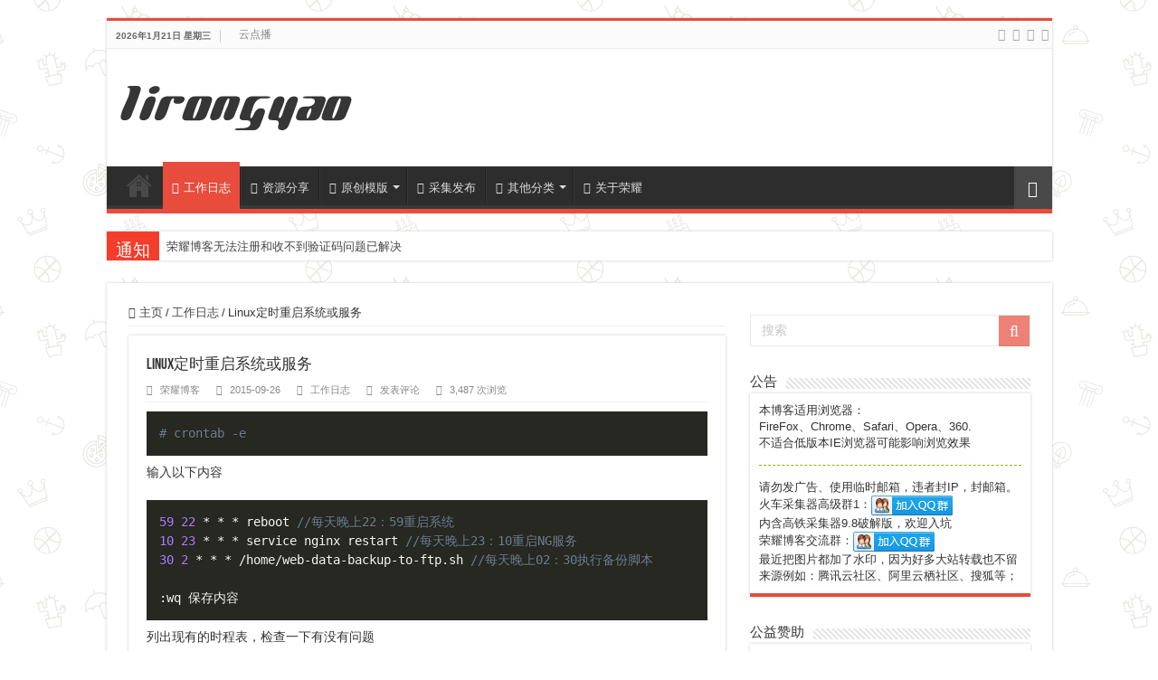

--- FILE ---
content_type: text/html; charset=UTF-8
request_url: https://lirongyao.com/linux-timed-restart-script.html
body_size: 15256
content:
<!DOCTYPE html>
<html lang="zh-Hans" prefix="og: http://ogp.me/ns#">
<head>
<meta charset="UTF-8" />
<link rel="pingback" href="https://lirongyao.com/xmlrpc.php" />
<meta property="og:title" content="Linux定时重启系统或服务 - 荣耀博客"/>
<meta property="og:type" content="article"/>
<meta property="og:description" content="# crontab -e 输入以下内容 59 22 * * * reboot //每天晚上22：59重启系统 10 23 * * * service nginx restart //每天晚上23：10"/>
<meta property="og:url" content="https://lirongyao.com/linux-timed-restart-script.html"/>
<meta property="og:site_name" content="荣耀博客"/>
<meta property="og:image" content="https://lirongyao.com/wp-content/uploads/2018/03/2018031603244020.jpg" />
<meta name='robots' content='max-image-preview:large, index, follow' />
	<style>img:is([sizes="auto" i], [sizes^="auto," i]) { contain-intrinsic-size: 3000px 1500px }</style>
	<title>Linux定时重启系统或服务 - 荣耀博客</title>
<meta name="keywords" content="Linux,restart,script,timed" />
<meta name="description" content="# crontab -e 输入以下内容 59 22 * * * reboot //每天晚上22：59重启系统 10 23 * * * service nginx restart //每天晚上23：10" />
<link rel='stylesheet' id='wp-block-library-css' href='https://lirongyao.com/wp-includes/css/dist/block-library/style.min.css' type='text/css' media='all' />
<style id='classic-theme-styles-inline-css' type='text/css'>
/*! This file is auto-generated */
.wp-block-button__link{color:#fff;background-color:#32373c;border-radius:9999px;box-shadow:none;text-decoration:none;padding:calc(.667em + 2px) calc(1.333em + 2px);font-size:1.125em}.wp-block-file__button{background:#32373c;color:#fff;text-decoration:none}
</style>
<style id='global-styles-inline-css' type='text/css'>
:root{--wp--preset--aspect-ratio--square: 1;--wp--preset--aspect-ratio--4-3: 4/3;--wp--preset--aspect-ratio--3-4: 3/4;--wp--preset--aspect-ratio--3-2: 3/2;--wp--preset--aspect-ratio--2-3: 2/3;--wp--preset--aspect-ratio--16-9: 16/9;--wp--preset--aspect-ratio--9-16: 9/16;--wp--preset--color--black: #000000;--wp--preset--color--cyan-bluish-gray: #abb8c3;--wp--preset--color--white: #ffffff;--wp--preset--color--pale-pink: #f78da7;--wp--preset--color--vivid-red: #cf2e2e;--wp--preset--color--luminous-vivid-orange: #ff6900;--wp--preset--color--luminous-vivid-amber: #fcb900;--wp--preset--color--light-green-cyan: #7bdcb5;--wp--preset--color--vivid-green-cyan: #00d084;--wp--preset--color--pale-cyan-blue: #8ed1fc;--wp--preset--color--vivid-cyan-blue: #0693e3;--wp--preset--color--vivid-purple: #9b51e0;--wp--preset--gradient--vivid-cyan-blue-to-vivid-purple: linear-gradient(135deg,rgba(6,147,227,1) 0%,rgb(155,81,224) 100%);--wp--preset--gradient--light-green-cyan-to-vivid-green-cyan: linear-gradient(135deg,rgb(122,220,180) 0%,rgb(0,208,130) 100%);--wp--preset--gradient--luminous-vivid-amber-to-luminous-vivid-orange: linear-gradient(135deg,rgba(252,185,0,1) 0%,rgba(255,105,0,1) 100%);--wp--preset--gradient--luminous-vivid-orange-to-vivid-red: linear-gradient(135deg,rgba(255,105,0,1) 0%,rgb(207,46,46) 100%);--wp--preset--gradient--very-light-gray-to-cyan-bluish-gray: linear-gradient(135deg,rgb(238,238,238) 0%,rgb(169,184,195) 100%);--wp--preset--gradient--cool-to-warm-spectrum: linear-gradient(135deg,rgb(74,234,220) 0%,rgb(151,120,209) 20%,rgb(207,42,186) 40%,rgb(238,44,130) 60%,rgb(251,105,98) 80%,rgb(254,248,76) 100%);--wp--preset--gradient--blush-light-purple: linear-gradient(135deg,rgb(255,206,236) 0%,rgb(152,150,240) 100%);--wp--preset--gradient--blush-bordeaux: linear-gradient(135deg,rgb(254,205,165) 0%,rgb(254,45,45) 50%,rgb(107,0,62) 100%);--wp--preset--gradient--luminous-dusk: linear-gradient(135deg,rgb(255,203,112) 0%,rgb(199,81,192) 50%,rgb(65,88,208) 100%);--wp--preset--gradient--pale-ocean: linear-gradient(135deg,rgb(255,245,203) 0%,rgb(182,227,212) 50%,rgb(51,167,181) 100%);--wp--preset--gradient--electric-grass: linear-gradient(135deg,rgb(202,248,128) 0%,rgb(113,206,126) 100%);--wp--preset--gradient--midnight: linear-gradient(135deg,rgb(2,3,129) 0%,rgb(40,116,252) 100%);--wp--preset--font-size--small: 13px;--wp--preset--font-size--medium: 20px;--wp--preset--font-size--large: 36px;--wp--preset--font-size--x-large: 42px;--wp--preset--spacing--20: 0.44rem;--wp--preset--spacing--30: 0.67rem;--wp--preset--spacing--40: 1rem;--wp--preset--spacing--50: 1.5rem;--wp--preset--spacing--60: 2.25rem;--wp--preset--spacing--70: 3.38rem;--wp--preset--spacing--80: 5.06rem;--wp--preset--shadow--natural: 6px 6px 9px rgba(0, 0, 0, 0.2);--wp--preset--shadow--deep: 12px 12px 50px rgba(0, 0, 0, 0.4);--wp--preset--shadow--sharp: 6px 6px 0px rgba(0, 0, 0, 0.2);--wp--preset--shadow--outlined: 6px 6px 0px -3px rgba(255, 255, 255, 1), 6px 6px rgba(0, 0, 0, 1);--wp--preset--shadow--crisp: 6px 6px 0px rgba(0, 0, 0, 1);}:where(.is-layout-flex){gap: 0.5em;}:where(.is-layout-grid){gap: 0.5em;}body .is-layout-flex{display: flex;}.is-layout-flex{flex-wrap: wrap;align-items: center;}.is-layout-flex > :is(*, div){margin: 0;}body .is-layout-grid{display: grid;}.is-layout-grid > :is(*, div){margin: 0;}:where(.wp-block-columns.is-layout-flex){gap: 2em;}:where(.wp-block-columns.is-layout-grid){gap: 2em;}:where(.wp-block-post-template.is-layout-flex){gap: 1.25em;}:where(.wp-block-post-template.is-layout-grid){gap: 1.25em;}.has-black-color{color: var(--wp--preset--color--black) !important;}.has-cyan-bluish-gray-color{color: var(--wp--preset--color--cyan-bluish-gray) !important;}.has-white-color{color: var(--wp--preset--color--white) !important;}.has-pale-pink-color{color: var(--wp--preset--color--pale-pink) !important;}.has-vivid-red-color{color: var(--wp--preset--color--vivid-red) !important;}.has-luminous-vivid-orange-color{color: var(--wp--preset--color--luminous-vivid-orange) !important;}.has-luminous-vivid-amber-color{color: var(--wp--preset--color--luminous-vivid-amber) !important;}.has-light-green-cyan-color{color: var(--wp--preset--color--light-green-cyan) !important;}.has-vivid-green-cyan-color{color: var(--wp--preset--color--vivid-green-cyan) !important;}.has-pale-cyan-blue-color{color: var(--wp--preset--color--pale-cyan-blue) !important;}.has-vivid-cyan-blue-color{color: var(--wp--preset--color--vivid-cyan-blue) !important;}.has-vivid-purple-color{color: var(--wp--preset--color--vivid-purple) !important;}.has-black-background-color{background-color: var(--wp--preset--color--black) !important;}.has-cyan-bluish-gray-background-color{background-color: var(--wp--preset--color--cyan-bluish-gray) !important;}.has-white-background-color{background-color: var(--wp--preset--color--white) !important;}.has-pale-pink-background-color{background-color: var(--wp--preset--color--pale-pink) !important;}.has-vivid-red-background-color{background-color: var(--wp--preset--color--vivid-red) !important;}.has-luminous-vivid-orange-background-color{background-color: var(--wp--preset--color--luminous-vivid-orange) !important;}.has-luminous-vivid-amber-background-color{background-color: var(--wp--preset--color--luminous-vivid-amber) !important;}.has-light-green-cyan-background-color{background-color: var(--wp--preset--color--light-green-cyan) !important;}.has-vivid-green-cyan-background-color{background-color: var(--wp--preset--color--vivid-green-cyan) !important;}.has-pale-cyan-blue-background-color{background-color: var(--wp--preset--color--pale-cyan-blue) !important;}.has-vivid-cyan-blue-background-color{background-color: var(--wp--preset--color--vivid-cyan-blue) !important;}.has-vivid-purple-background-color{background-color: var(--wp--preset--color--vivid-purple) !important;}.has-black-border-color{border-color: var(--wp--preset--color--black) !important;}.has-cyan-bluish-gray-border-color{border-color: var(--wp--preset--color--cyan-bluish-gray) !important;}.has-white-border-color{border-color: var(--wp--preset--color--white) !important;}.has-pale-pink-border-color{border-color: var(--wp--preset--color--pale-pink) !important;}.has-vivid-red-border-color{border-color: var(--wp--preset--color--vivid-red) !important;}.has-luminous-vivid-orange-border-color{border-color: var(--wp--preset--color--luminous-vivid-orange) !important;}.has-luminous-vivid-amber-border-color{border-color: var(--wp--preset--color--luminous-vivid-amber) !important;}.has-light-green-cyan-border-color{border-color: var(--wp--preset--color--light-green-cyan) !important;}.has-vivid-green-cyan-border-color{border-color: var(--wp--preset--color--vivid-green-cyan) !important;}.has-pale-cyan-blue-border-color{border-color: var(--wp--preset--color--pale-cyan-blue) !important;}.has-vivid-cyan-blue-border-color{border-color: var(--wp--preset--color--vivid-cyan-blue) !important;}.has-vivid-purple-border-color{border-color: var(--wp--preset--color--vivid-purple) !important;}.has-vivid-cyan-blue-to-vivid-purple-gradient-background{background: var(--wp--preset--gradient--vivid-cyan-blue-to-vivid-purple) !important;}.has-light-green-cyan-to-vivid-green-cyan-gradient-background{background: var(--wp--preset--gradient--light-green-cyan-to-vivid-green-cyan) !important;}.has-luminous-vivid-amber-to-luminous-vivid-orange-gradient-background{background: var(--wp--preset--gradient--luminous-vivid-amber-to-luminous-vivid-orange) !important;}.has-luminous-vivid-orange-to-vivid-red-gradient-background{background: var(--wp--preset--gradient--luminous-vivid-orange-to-vivid-red) !important;}.has-very-light-gray-to-cyan-bluish-gray-gradient-background{background: var(--wp--preset--gradient--very-light-gray-to-cyan-bluish-gray) !important;}.has-cool-to-warm-spectrum-gradient-background{background: var(--wp--preset--gradient--cool-to-warm-spectrum) !important;}.has-blush-light-purple-gradient-background{background: var(--wp--preset--gradient--blush-light-purple) !important;}.has-blush-bordeaux-gradient-background{background: var(--wp--preset--gradient--blush-bordeaux) !important;}.has-luminous-dusk-gradient-background{background: var(--wp--preset--gradient--luminous-dusk) !important;}.has-pale-ocean-gradient-background{background: var(--wp--preset--gradient--pale-ocean) !important;}.has-electric-grass-gradient-background{background: var(--wp--preset--gradient--electric-grass) !important;}.has-midnight-gradient-background{background: var(--wp--preset--gradient--midnight) !important;}.has-small-font-size{font-size: var(--wp--preset--font-size--small) !important;}.has-medium-font-size{font-size: var(--wp--preset--font-size--medium) !important;}.has-large-font-size{font-size: var(--wp--preset--font-size--large) !important;}.has-x-large-font-size{font-size: var(--wp--preset--font-size--x-large) !important;}
:where(.wp-block-post-template.is-layout-flex){gap: 1.25em;}:where(.wp-block-post-template.is-layout-grid){gap: 1.25em;}
:where(.wp-block-columns.is-layout-flex){gap: 2em;}:where(.wp-block-columns.is-layout-grid){gap: 2em;}
:root :where(.wp-block-pullquote){font-size: 1.5em;line-height: 1.6;}
</style>
<link rel='stylesheet' id='tie-style-css' href='https://lirongyao.com/wp-content/themes/boke/style.css' type='text/css' media='all' />
<link rel='stylesheet' id='tie-ilightbox-skin-css' href='https://lirongyao.com/wp-content/themes/boke/css/ilightbox/metro-black-skin/skin.css' type='text/css' media='all' />
<link rel='stylesheet' id='erphpdown-css' href='https://lirongyao.com/wp-content/plugins/erphpdown/static/erphpdown.css' type='text/css' media='screen' />
<script type="text/javascript" id="image-watermark-no-right-click-js-before">
/* <![CDATA[ */
var iwArgsNoRightClick = {"rightclick":"Y","draganddrop":"N","devtools":"Y","enableToast":"Y","toastMessage":"This content is protected"};
/* ]]> */
</script>
<script type="text/javascript" src="https://lirongyao.com/wp-content/plugins/image-watermark/js/no-right-click.js" id="image-watermark-no-right-click-js"></script>
<script type="text/javascript" src="https://lirongyao.com/wp-includes/js/jquery/jquery.min.js" id="jquery-core-js"></script>
<script type="text/javascript" src="https://lirongyao.com/wp-includes/js/jquery/jquery-migrate.min.js" id="jquery-migrate-js"></script>
<script type="text/javascript" id="tie-postviews-cache-js-extra">
/* <![CDATA[ */
var tieViewsCacheL10n = {"admin_ajax_url":"https:\/\/lirongyao.com\/wp-admin\/admin-ajax.php","post_id":"23"};
/* ]]> */
</script>
<script type="text/javascript" src="https://lirongyao.com/wp-content/themes/boke/js/postviews-cache.js" id="tie-postviews-cache-js"></script>
<style id="erphpdown-custom">.erphpdown-default, .erphpdown-see{padding: 15px 25px !important;border: none !important;background: #f5f5f5;}.erphpdown-default > legend{display: none !important;}.erphpdown-default .erphpdown-child{border: none !important;background: #e8e8e8;padding: 25px 15px 15px !important;margin: 10px 0 !important;}.erphpdown-default .erphpdown-child > legend{position: absolute;top: 0;background: #d4d4d4;color: #444;padding: 0 8px !important}</style>
<link rel="shortcut icon" href="https://lirongyao.com/wp-content/themes/boke/favicon.ico" title="Favicon" />
<!--[if IE]>
<script type="text/javascript">jQuery(document).ready(function (){ jQuery(".menu-item").has("ul").children("a").attr("aria-haspopup", "true");});</script>
<![endif]-->
<!--[if lt IE 9]>
<script src="https://lirongyao.com/wp-content/themes/boke/js/html5.js"></script>
<script src="https://lirongyao.com/wp-content/themes/boke/js/selectivizr-min.js"></script>
<![endif]-->
<!--[if IE 9]>
<link rel="stylesheet" type="text/css" media="all" href="https://lirongyao.com/wp-content/themes/boke/css/ie9.css" />
<![endif]-->
<!--[if IE 8]>
<link rel="stylesheet" type="text/css" media="all" href="https://lirongyao.com/wp-content/themes/boke/css/ie8.css" />
<![endif]-->
<!--[if IE 7]>
<link rel="stylesheet" type="text/css" media="all" href="https://lirongyao.com/wp-content/themes/boke/css/ie7.css" />
<![endif]-->

<meta http-equiv="X-UA-Compatible" content="IE=edge,chrome=1" />
<meta name="viewport" content="width=device-width, initial-scale=1.0" />
<link rel="apple-touch-icon" sizes="144x144" href="https://lirongyao.com/wp-content/themes/boke/favicon144.ico" />
<link rel="apple-touch-icon" sizes="120x120" href="https://lirongyao.com/wp-content/themes/boke/favicon120.ico" />
<link rel="apple-touch-icon" sizes="72x72" href="https://lirongyao.com/wp-content/themes/boke/favicon72.ico" />
<link rel="apple-touch-icon" href="https://lirongyao.com/wp-content/themes/boke/favicon57.ico" />

<link rel="stylesheet" href="https://lirongyao.com/wp-content/themes/boke/css/prism.css">
<script src="https://lirongyao.com/wp-content/themes/boke/js/prism.js"></script>


<style type="text/css" media="screen">

.page-title{
	font-size : 18px;
}
.post-title{
	font-size : 17px;
}
h2.post-box-title, h2.post-box-title a{
	font-size : 17px;
}
h3.post-box-title, h3.post-box-title a{
	font-size : 15px;
}
body.single .entry, body.page .entry{
	font-size : 14px;
}
blockquote p{
	font-size : 15px;
}
.widget-top h4, .widget-top h4 a{
	font-size : 15px;
}
.footer-widget-top h4, .footer-widget-top h4 a{
	font-size : 15px;
}
#featured-posts .featured-title h2 a{
	font-size : 15px;
}
.ei-title h2, .slider-caption h2 a, .content .slider-caption h2 a, .slider-caption h2, .content .slider-caption h2, .content .ei-title h2{
	font-size : 15px;
}
.cat-box-title h2, .cat-box-title h2 a, .block-head h3, #respond h3, #comments-title, h2.review-box-header, .woocommerce-tabs .entry-content h2, .woocommerce .related.products h2, .entry .woocommerce h2, .woocommerce-billing-fields h3, .woocommerce-shipping-fields h3, #order_review_heading, #bbpress-forums fieldset.bbp-form legend, #buddypress .item-body h4, #buddypress #item-body h4{
	font-size : 18px;
}
#main-nav,
.cat-box-content,
#sidebar .widget-container,
.post-listing,
#commentform {
	border-bottom-color: #81bd00;
}

.search-block .search-button,
#topcontrol,
#main-nav ul li.current-menu-item a,
#main-nav ul li.current-menu-item a:hover,
#main-nav ul li.current_page_parent a,
#main-nav ul li.current_page_parent a:hover,
#main-nav ul li.current-menu-parent a,
#main-nav ul li.current-menu-parent a:hover,
#main-nav ul li.current-page-ancestor a,
#main-nav ul li.current-page-ancestor a:hover,
.pagination span.current,
.share-post span.share-text,
.flex-control-paging li a.flex-active,
.ei-slider-thumbs li.ei-slider-element,
.review-percentage .review-item span span,
.review-final-score,
.button,
a.button,
a.more-link,
#main-content input[type="submit"],
.form-submit #submit,
#login-form .login-button,
.widget-feedburner .feedburner-subscribe,
input[type="submit"],
#buddypress button,
#buddypress a.button,
#buddypress input[type=submit],
#buddypress input[type=reset],
#buddypress ul.button-nav li a,
#buddypress div.generic-button a,
#buddypress .comment-reply-link,
#buddypress div.item-list-tabs ul li a span,
#buddypress div.item-list-tabs ul li.selected a,
#buddypress div.item-list-tabs ul li.current a,
#buddypress #members-directory-form div.item-list-tabs ul li.selected span,
#members-list-options a.selected,
#groups-list-options a.selected,
body.dark-skin #buddypress div.item-list-tabs ul li a span,
body.dark-skin #buddypress div.item-list-tabs ul li.selected a,
body.dark-skin #buddypress div.item-list-tabs ul li.current a,
body.dark-skin #members-list-options a.selected,
body.dark-skin #groups-list-options a.selected,
.search-block-large .search-button,
#featured-posts .flex-next:hover,
#featured-posts .flex-prev:hover,
a.tie-cart span.shooping-count,
.woocommerce span.onsale,
.woocommerce-page span.onsale ,
.woocommerce .widget_price_filter .ui-slider .ui-slider-handle,
.woocommerce-page .widget_price_filter .ui-slider .ui-slider-handle,
#check-also-close,
a.post-slideshow-next,
a.post-slideshow-prev,
.widget_price_filter .ui-slider .ui-slider-handle,
.quantity .minus:hover,
.quantity .plus:hover,
.mejs-container .mejs-controls .mejs-time-rail .mejs-time-current,
#reading-position-indicator  {
	background-color:#81bd00;
}

::-webkit-scrollbar-thumb{
	background-color:#81bd00 !important;
}

#theme-footer,
#theme-header,
.top-nav ul li.current-menu-item:before,
#main-nav .menu-sub-content ,
#main-nav ul ul,
#check-also-box {
	border-top-color: #81bd00;
}

.search-block:after {
	border-right-color:#81bd00;
}

body.rtl .search-block:after {
	border-left-color:#81bd00;
}

#main-nav ul > li.menu-item-has-children:hover > a:after,
#main-nav ul > li.mega-menu:hover > a:after {
	border-color:transparent transparent #81bd00;
}

.widget.timeline-posts li a:hover,
.widget.timeline-posts li a:hover span.tie-date {
	color: #81bd00;
}

.widget.timeline-posts li a:hover span.tie-date:before {
	background: #81bd00;
	border-color: #81bd00;
}

#order_review,
#order_review_heading {
	border-color: #81bd00;
}

		body {
					background-image : url(https://lirongyao.com/wp-content/themes/boke/images/patterns/body-bg42.png);
					background-position: top center;
		}
		
.tie-cat-9 a.more-link {background-color:#008fcf;}
.tie-cat-9 .cat-box-content {border-bottom-color:#008fcf; }
			
.tie-cat-1 a.more-link {background-color:#79b898;}
.tie-cat-1 .cat-box-content {border-bottom-color:#79b898; }
			
.tie-cat-2 a.more-link {background-color:#e74c3c;}
.tie-cat-2 .cat-box-content {border-bottom-color:#e74c3c; }
			
.tie-cat-4 a.more-link {background-color:#a1c900;}
.tie-cat-4 .cat-box-content {border-bottom-color:#a1c900; }
			
.tie-cat-3 a.more-link {background-color:#F88C00;}
.tie-cat-3 .cat-box-content {border-bottom-color:#F88C00; }
			
.tie-cat-371 a.more-link {background-color:#e74c3c;}
.tie-cat-371 .cat-box-content {border-bottom-color:#e74c3c; }
			
.tie-cat-413 a.more-link {background-color:#9b59b6;}
.tie-cat-413 .cat-box-content {border-bottom-color:#9b59b6; }
			#main-nav,
.cat-box-content,
#sidebar .widget-container,
.post-listing,
#commentform {
	border-bottom-color: #e74c3c;
}

.search-block .search-button,
#topcontrol,
#main-nav ul li.current-menu-item a,
#main-nav ul li.current-menu-item a:hover,
#main-nav ul li.current_page_parent a,
#main-nav ul li.current_page_parent a:hover,
#main-nav ul li.current-menu-parent a,
#main-nav ul li.current-menu-parent a:hover,
#main-nav ul li.current-page-ancestor a,
#main-nav ul li.current-page-ancestor a:hover,
.pagination span.current,
.share-post span.share-text,
.flex-control-paging li a.flex-active,
.ei-slider-thumbs li.ei-slider-element,
.review-percentage .review-item span span,
.review-final-score,
.button,
a.button,
a.more-link,
#main-content input[type="submit"],
.form-submit #submit,
#login-form .login-button,
.widget-feedburner .feedburner-subscribe,
input[type="submit"],
#buddypress button,
#buddypress a.button,
#buddypress input[type=submit],
#buddypress input[type=reset],
#buddypress ul.button-nav li a,
#buddypress div.generic-button a,
#buddypress .comment-reply-link,
#buddypress div.item-list-tabs ul li a span,
#buddypress div.item-list-tabs ul li.selected a,
#buddypress div.item-list-tabs ul li.current a,
#buddypress #members-directory-form div.item-list-tabs ul li.selected span,
#members-list-options a.selected,
#groups-list-options a.selected,
body.dark-skin #buddypress div.item-list-tabs ul li a span,
body.dark-skin #buddypress div.item-list-tabs ul li.selected a,
body.dark-skin #buddypress div.item-list-tabs ul li.current a,
body.dark-skin #members-list-options a.selected,
body.dark-skin #groups-list-options a.selected,
.search-block-large .search-button,
#featured-posts .flex-next:hover,
#featured-posts .flex-prev:hover,
a.tie-cart span.shooping-count,
.woocommerce span.onsale,
.woocommerce-page span.onsale ,
.woocommerce .widget_price_filter .ui-slider .ui-slider-handle,
.woocommerce-page .widget_price_filter .ui-slider .ui-slider-handle,
#check-also-close,
a.post-slideshow-next,
a.post-slideshow-prev,
.widget_price_filter .ui-slider .ui-slider-handle,
.quantity .minus:hover,
.quantity .plus:hover,
.mejs-container .mejs-controls .mejs-time-rail .mejs-time-current,
#reading-position-indicator  {
	background-color:#e74c3c;
}

::-webkit-scrollbar-thumb{
	background-color:#e74c3c !important;
}

#theme-footer,
#theme-header,
.top-nav ul li.current-menu-item:before,
#main-nav .menu-sub-content ,
#main-nav ul ul,
#check-also-box {
	border-top-color: #e74c3c;
}

.search-block:after {
	border-right-color:#e74c3c;
}

body.rtl .search-block:after {
	border-left-color:#e74c3c;
}

#main-nav ul > li.menu-item-has-children:hover > a:after,
#main-nav ul > li.mega-menu:hover > a:after {
	border-color:transparent transparent #e74c3c;
}

.widget.timeline-posts li a:hover,
.widget.timeline-posts li a:hover span.tie-date {
	color: #e74c3c;
}

.widget.timeline-posts li a:hover span.tie-date:before {
	background: #e74c3c;
	border-color: #e74c3c;
}

#order_review,
#order_review_heading {
	border-color: #e74c3c;
}


.woocommerce-loop-product__title {font-size:15px;}
.product_title {font-size:20px;}
.stock.out-of-stock {color:#ef3636;}
.footer-widget-container li {border-bottom:0px solid #3c3c3c;}
.must-log-in {margin-top: 20px;}</style>

</head>
<body id="top" class="wp-singular post-template-default single single-post postid-23 single-format-standard wp-theme-boke lazy-enabled">

<div class="wrapper-outer">

	<div class="background-cover"></div>

	<aside id="slide-out">

			<div class="search-mobile">
			<form method="get" id="searchform-mobile" action="https://lirongyao.com/">
				<button class="search-button" type="submit" value="搜索"><i class="fa fa-search"></i></button>
				<input type="text" id="s-mobile" name="s" title="搜索" value="搜索" onfocus="if (this.value == '搜索') {this.value = '';}" onblur="if (this.value == '') {this.value = '搜索';}"  />
			</form>
		</div><!-- .search-mobile /-->
	
			<div class="social-icons">
		
		<a class="ttip-none"  title="QQ" href="https://wpa.qq.com/msgrd?V=3&#038;uin=819229574&#038;Site=QQ&#038;Menu=yes" target="_blank"><i class="fa fa fa-qq"></i></a><a class="ttip-none"  title="新浪博客" href="https://weibo.com/u/3282046984" target="_blank"><i class="fa fa fa-weibo"></i></a><a class="ttip-none"  title="熊掌号" href="http://author.baidu.com/home/1598618590943241" target="_blank"><i class="fa fa fa-globe"></i></a><a class="ttip-none"  title="CSDN博客" href="https://blog.csdn.net/qq_16694733" target="_blank"><i class="fa fa fa-rss"></i></a>	</div>

	
		<div id="mobile-menu" ></div>
	</aside><!-- #slide-out /-->

		<div id="wrapper" class="boxed">
		<div class="inner-wrapper">

		<header id="theme-header" class="theme-header">
						<div id="top-nav" class="top-nav">
				<div class="container">

							<span class="today-date">2026年1月21日 星期三</span>
				<div class="top-menu"><ul id="menu-top" class="menu"><li id="menu-item-377" class="menu-item menu-item-type-custom menu-item-object-custom menu-item-377"><a href="/player/" title="播放器">云点播</a></li>
</ul></div>
			<div class="social-icons">
		
		<a class="ttip-none"  title="QQ" href="https://wpa.qq.com/msgrd?V=3&#038;uin=819229574&#038;Site=QQ&#038;Menu=yes" target="_blank"><i class="fa fa fa-qq"></i></a><a class="ttip-none"  title="新浪博客" href="https://weibo.com/u/3282046984" target="_blank"><i class="fa fa fa-weibo"></i></a><a class="ttip-none"  title="熊掌号" href="http://author.baidu.com/home/1598618590943241" target="_blank"><i class="fa fa fa-globe"></i></a><a class="ttip-none"  title="CSDN博客" href="https://blog.csdn.net/qq_16694733" target="_blank"><i class="fa fa fa-rss"></i></a>	</div>

	
	
				</div><!-- .container /-->
			</div><!-- .top-menu /-->
			
		<div class="header-content">

					<a id="slide-out-open" class="slide-out-open" href="#"><span></span></a>
		
			<div class="logo" style=" margin-top:15px; margin-bottom:15px;">
			<h2>								<a title="荣耀博客" href="https://lirongyao.com/">
					<img src="https://lirongyao.com/wp-content/uploads/img/logo.svg" alt="荣耀博客"  /><strong>荣耀博客 记录点滴，分享精彩人生</strong>
				</a>
			</h2>			</div><!-- .logo /-->
						<div class="clear"></div>

		</div>
													<nav id="main-nav" class="fixed-enabled">
				<div class="container">

				
					<div class="main-menu"><ul id="menu-main-menu" class="menu"><li id="menu-item-6" class="menu-item menu-item-type-custom menu-item-object-custom menu-item-home menu-item-6"><a title="荣耀博客" href="https://lirongyao.com/"><i class="fa fa-home"></i>首页</a></li>
<li id="menu-item-12" class="menu-item menu-item-type-taxonomy menu-item-object-category current-post-ancestor current-menu-parent current-post-parent menu-item-12"><a title="工作日志" href="https://lirongyao.com/category/work-log"><i class="fa fa-clipboard"></i>工作日志</a></li>
<li id="menu-item-11" class="menu-item menu-item-type-taxonomy menu-item-object-category menu-item-11"><a title="资源分享" href="https://lirongyao.com/category/share"><i class="fa fa-share-alt-square"></i>资源分享</a></li>
<li id="menu-item-633" class="menu-item menu-item-type-custom menu-item-object-custom menu-item-has-children menu-item-633"><a title="主题模版" href="#"><i class="fa fa-th-large"></i>原创模版</a>
<ul class="sub-menu menu-sub-content">
	<li id="menu-item-525" class="menu-item menu-item-type-taxonomy menu-item-object-category menu-item-525"><a title="MIP模板" href="https://lirongyao.com/category/mip"><i class="fa fa-maxcdn"></i>MIP模板</a></li>
	<li id="menu-item-634" class="menu-item menu-item-type-taxonomy menu-item-object-category menu-item-634"><a title="原创模版" href="https://lirongyao.com/category/template"><i class="fa fa-tachometer"></i>网站模版</a></li>
</ul>
</li>
<li id="menu-item-19" class="menu-item menu-item-type-taxonomy menu-item-object-category menu-item-19"><a title="采集发布" href="https://lirongyao.com/category/locoy"><i class="fa fa-train"></i>采集发布</a></li>
<li id="menu-item-423" class="menu-item menu-item-type-custom menu-item-object-custom menu-item-has-children menu-item-423"><a title="其他分类" href="#"><i class="fa fa-folder-o"></i>其他分类</a>
<ul class="sub-menu menu-sub-content">
	<li id="menu-item-13" class="menu-item menu-item-type-taxonomy menu-item-object-category menu-item-13"><a title="荣耀生活" href="https://lirongyao.com/category/life"><i class="fa fa-coffee"></i>荣耀生活</a></li>
	<li id="menu-item-421" class="menu-item menu-item-type-taxonomy menu-item-object-category menu-item-421"><a title="影视资源" href="https://lirongyao.com/category/videos"><i class="fa fa-video-camera"></i>影视资源</a></li>
</ul>
</li>
<li id="menu-item-376" class="menu-item menu-item-type-post_type menu-item-object-page current-post-parent menu-item-376"><a title="关于荣耀" href="https://lirongyao.com/about-us"><i class="fa fa-tag"></i>关于荣耀</a></li>
</ul></div>										<a href="https://lirongyao.com/?tierand=1" class="random-article ttip" title="随机文章"><i class="fa fa-random"></i></a>
					
					
				</div>
			</nav><!-- .main-nav /-->
					</header><!-- #header /-->

		
	<div class="clear"></div>
	<div id="breaking-news" class="breaking-news">
		<span class="breaking-news-title"><i class="fa fa-bolt"></i> <span>通知</span></span>
		
								<ul>
								<li><a href="https://lirongyao.com/wp-admin/" title="荣耀博客无法注册和收不到验证码问题已解决">荣耀博客无法注册和收不到验证码问题已解决</a></li>				
						</ul>
					
		<script type="text/javascript">
			jQuery(document).ready(function(){
								jQuery('#breaking-news ul').innerFade({animationType: 'slide', speed: 800 , timeout: 5000});
							});
					</script>
	</div> <!-- .breaking-news -->

	
	<div id="main-content" class="container">

	
	
	
	
	
	<div class="content">

		
		<nav id="crumbs"><a href="https://lirongyao.com/"><span class="fa fa-home" aria-hidden="true"></span> 主页</a><span class="delimiter">/</span><a href="https://lirongyao.com/category/work-log">工作日志</a><span class="delimiter">/</span><span class="current">Linux定时重启系统或服务</span></nav><script type="application/ld+json">{"@context":"http:\/\/schema.org","@type":"BreadcrumbList","@id":"#Breadcrumb","itemListElement":[{"@type":"ListItem","position":1,"item":{"name":"\u4e3b\u9875","@id":"https:\/\/lirongyao.com\/"}},{"@type":"ListItem","position":2,"item":{"name":"\u5de5\u4f5c\u65e5\u5fd7","@id":"https:\/\/lirongyao.com\/category\/work-log"}}]}</script>
		

		
		<article class="post-listing post-23 post type-post status-publish format-standard has-post-thumbnail  category-work-log tag-linux tag-restart tag-script tag-timed" id="the-post">
			
			<div class="post-inner">

							<h1 class="name post-title entry-title"><span itemprop="name">Linux定时重启系统或服务</span></h1>

						
<p class="post-meta">
		
	<span class="post-meta-author"><i class="fa fa-user"></i><a href="https://lirongyao.com/author/admin" title="">荣耀博客 </a></span>
	
		
	<span class="tie-date"><i class="fa fa-clock-o"></i>2015-09-26</span>	
	<span class="post-cats"><i class="fa fa-folder"></i><a href="https://lirongyao.com/category/work-log" rel="category tag">工作日志</a></span>
	
	<span class="post-comments"><i class="fa fa-comments"></i><a href="https://lirongyao.com/linux-timed-restart-script.html#respond">发表评论</a></span>
<span class="post-views"><i class="fa fa-eye"></i>3,487 次浏览</span> </p>
<div class="clear"></div>
			
				<div class="entry">
					
					
					<pre><code class="language-php">
# crontab -e
</code></pre>
<p>输入以下内容</p>
<pre><code class="language-php">
59 22 * * * reboot //每天晚上22：59重启系统
10 23 * * * service nginx restart //每天晚上23：10重启NG服务
30 2 * * * /home/web-data-backup-to-ftp.sh //每天晚上02：30执行备份脚本

:wq 保存内容
</code></pre>
<p>列出现有的时程表，检查一下有没有问题</p>
<pre><code class="language-php">
# crontab -l
59 22 * * * reboot
10 23 * * * service nginx restart
30 2 * * * /home/web-data-backup-to-ftp.sh
</code></pre>
<p>5个*各代表什么<br />
minute hour day month dayofweek<br />
minute &#8211; 从0到59的整数<br />
hour &#8211; 从0到23的整数<br />
day &#8211; 从1到31的整数 (必须是指定月份的有效日期)<br />
month &#8211; 从1到12的整数 (或如Jan或Feb简写的月份)<br />
dayofweek &#8211; 从0到7的整数，0或7用来描述周日 (或用Sun或Mon简写来表示)<br />
command &#8211; 需要执行的命令(可用as ls /proc &gt;&gt; /tmp/proc或 执行自定义脚本的命令)</p>
<p>重启cron服务</p>
<pre><code class="language-php">
# /sbin/service crond restart (Centos 6)
# systemctl restart crond.service (Centos 7)
</code></pre>
<div style="margin-top: 10px; font-style: italic;border: 1px dashed #ccc;">原创文章，转载请注明： 转载自荣耀博客<br>本文链接地址: <a href="https://lirongyao.com/linux-timed-restart-script.html">Linux定时重启系统或服务</a></div>					
									</div><!-- .entry /-->


								<div class="clear"></div>
			</div><!-- .post-inner -->

			<script type="application/ld+json" class="tie-schema-graph">{"@context":"http:\/\/schema.org","@type":"Article","dateCreated":"2015-09-26T21:00:56+08:00","datePublished":"2015-09-26T21:00:56+08:00","dateModified":"2019-08-13T11:09:10+08:00","headline":"Linux\u5b9a\u65f6\u91cd\u542f\u7cfb\u7edf\u6216\u670d\u52a1","name":"Linux\u5b9a\u65f6\u91cd\u542f\u7cfb\u7edf\u6216\u670d\u52a1","keywords":"Linux,restart,script,timed","url":"https:\/\/lirongyao.com\/linux-timed-restart-script.html","description":"# crontab -e \u8f93\u5165\u4ee5\u4e0b\u5185\u5bb9 59 22 * * * reboot \/\/\u6bcf\u5929\u665a\u4e0a22\uff1a59\u91cd\u542f\u7cfb\u7edf 10 23 * * * service nginx restart \/\/\u6bcf\u5929\u665a\u4e0a23\uff1a10\u91cd\u542fNG\u670d\u52a1 30 2 * * * \/home\/web-data-backup-to-ftp.sh \/\/\u6bcf\u5929\u665a\u4e0a02\uff1a30\u6267\u884c\u5907\u4efd\u811a\u672c :wq \u4fdd\u5b58\u5185\u5bb9 \u5217\u51fa\u73b0\u6709\u7684\u65f6\u7a0b\u8868\uff0c\u68c0\u67e5\u4e00\u4e0b\u6709\u6ca1\u6709\u95ee\u9898 # cr","copyrightYear":"2015","publisher":{"@id":"#Publisher","@type":"Organization","name":"\u8363\u8000\u535a\u5ba2","logo":{"@type":"ImageObject","url":"https:\/\/lirongyao.com\/wp-content\/uploads\/img\/logox2.svg"}},"sourceOrganization":{"@id":"#Publisher"},"copyrightHolder":{"@id":"#Publisher"},"mainEntityOfPage":{"@type":"WebPage","@id":"https:\/\/lirongyao.com\/linux-timed-restart-script.html","breadcrumb":{"@id":"#crumbs"}},"author":{"@type":"Person","name":"\u8363\u8000\u535a\u5ba2","url":"https:\/\/lirongyao.com\/author\/admin"},"articleSection":"\u5de5\u4f5c\u65e5\u5fd7","articleBody":"\r\n# crontab -e\r\n\r\n\r\n\u8f93\u5165\u4ee5\u4e0b\u5185\u5bb9\r\n\r\n59 22 * * * reboot \/\/\u6bcf\u5929\u665a\u4e0a22\uff1a59\u91cd\u542f\u7cfb\u7edf\r\n10 23 * * * service nginx restart \/\/\u6bcf\u5929\u665a\u4e0a23\uff1a10\u91cd\u542fNG\u670d\u52a1\r\n30 2 * * * \/home\/web-data-backup-to-ftp.sh \/\/\u6bcf\u5929\u665a\u4e0a02\uff1a30\u6267\u884c\u5907\u4efd\u811a\u672c\r\n\r\n:wq \u4fdd\u5b58\u5185\u5bb9\r\n\r\n\r\n\u5217\u51fa\u73b0\u6709\u7684\u65f6\u7a0b\u8868\uff0c\u68c0\u67e5\u4e00\u4e0b\u6709\u6ca1\u6709\u95ee\u9898\r\n\r\n# crontab -l\r\n59 22 * * * reboot\r\n10 23 * * * service nginx restart\r\n30 2 * * * \/home\/web-data-backup-to-ftp.sh\r\n\r\n\r\n5\u4e2a*\u5404\u4ee3\u8868\u4ec0\u4e48\r\nminute hour day month dayofweek\r\nminute - \u4ece0\u523059\u7684\u6574\u6570\r\nhour - \u4ece0\u523023\u7684\u6574\u6570\r\nday - \u4ece1\u523031\u7684\u6574\u6570 (\u5fc5\u987b\u662f\u6307\u5b9a\u6708\u4efd\u7684\u6709\u6548\u65e5\u671f)\r\nmonth - \u4ece1\u523012\u7684\u6574\u6570 (\u6216\u5982Jan\u6216Feb\u7b80\u5199\u7684\u6708\u4efd)\r\ndayofweek - \u4ece0\u52307\u7684\u6574\u6570\uff0c0\u62167\u7528\u6765\u63cf\u8ff0\u5468\u65e5 (\u6216\u7528Sun\u6216Mon\u7b80\u5199\u6765\u8868\u793a)\r\ncommand - \u9700\u8981\u6267\u884c\u7684\u547d\u4ee4(\u53ef\u7528as ls \/proc &gt;&gt; \/tmp\/proc\u6216 \u6267\u884c\u81ea\u5b9a\u4e49\u811a\u672c\u7684\u547d\u4ee4)\r\n\r\n\u91cd\u542fcron\u670d\u52a1\r\n\r\n# \/sbin\/service crond restart (Centos 6)\r\n# systemctl restart crond.service (Centos 7)\r\n","image":{"@type":"ImageObject","url":"https:\/\/lirongyao.com\/wp-content\/uploads\/2018\/03\/2018031603244020.jpg","width":696,"height":300}}</script>
		</article><!-- .post-listing -->
		<p class="post-tag">标签<a href="https://lirongyao.com/tag/linux" rel="tag">Linux</a> <a href="https://lirongyao.com/tag/restart" rel="tag">restart</a> <a href="https://lirongyao.com/tag/script" rel="tag">script</a> <a href="https://lirongyao.com/tag/timed" rel="tag">timed</a></p>

		
				<section id="author-box">
			<div class="block-head">
				<h3>关于 荣耀博客 </h3><div class="stripe-line"></div>
			</div>
			<div class="post-listing">
				<div class="author-bio">
	<div class="author-avatar">
			</div><!-- #author-avatar -->
			<div class="author-description">
						好记性，不如烂笔头。		</div><!-- #author-description -->
			<div class="author-social flat-social">
						<a class="social-site" target="_blank" href="https://lirongyao.com"><i class="fa fa-home"></i></a>
																													</div>
		<div class="clear"></div>
</div>
				</div>
		</section><!-- #author-box -->
		

				<div class="post-navigation">
			<div class="post-previous"><a href="https://lirongyao.com/notice.html" rel="prev"><span>上一篇</span> 通知</a></div>
			<div class="post-next"><a href="https://lirongyao.com/eleven-unhappy.html" rel="next"><span>下一篇</span> 十一小长假</a></div>
		</div><!-- .post-navigation -->
		
			<section id="related_posts">
		<div class="block-head">
			<h3>相关文章</h3><div class="stripe-line"></div>
		</div>
		<div class="post-listing">
						<div class="related-item">
							
				<div class="post-thumbnail">
					<a href="https://lirongyao.com/rhsa-2019-aliyun-linux-bug-fix.html">
						<img width="310" height="165" src="https://lirongyao.com/wp-content/uploads/2018/03/2018031606184826-310x165.png" class="attachment-tie-medium size-tie-medium wp-post-image"  decoding="async" fetchpriority="high" title="2018031606184826 310x165.png" alt="2018031606184826 310x165.png" />						<span class="fa overlay-icon"></span>
					</a>
				</div><!-- post-thumbnail /-->
							
				<h3><a href="https://lirongyao.com/rhsa-2019-aliyun-linux-bug-fix.html" rel="bookmark">RHSA-2019阿里云Linux软件漏洞修复</a></h3>
				<p class="post-meta"><span class="tie-date"><i class="fa fa-clock-o"></i>2020-05-22</span></p>
			</div>
						<div class="related-item">
							
				<div class="post-thumbnail">
					<a href="https://lirongyao.com/service-nginx-does-not-support-chkconfig.html">
						<img width="310" height="165" src="https://lirongyao.com/wp-content/uploads/2018/03/2018031606503336-310x165.jpg" class="attachment-tie-medium size-tie-medium wp-post-image"  decoding="async" title="2018031606503336 310x165.jpg" alt="2018031606503336 310x165.jpg" />						<span class="fa overlay-icon"></span>
					</a>
				</div><!-- post-thumbnail /-->
							
				<h3><a href="https://lirongyao.com/service-nginx-does-not-support-chkconfig.html" rel="bookmark">service nginx does not support chkconfig</a></h3>
				<p class="post-meta"><span class="tie-date"><i class="fa fa-clock-o"></i>2017-07-26</span></p>
			</div>
						<div class="related-item">
							
				<div class="post-thumbnail">
					<a href="https://lirongyao.com/linux-under-how-to-download-entire-ftp-directory-and-file.html">
						<img width="310" height="165" src="https://lirongyao.com/wp-content/uploads/2018/03/2018031608114371-310x165.png" class="attachment-tie-medium size-tie-medium wp-post-image"  decoding="async" loading="lazy" title="2018031608114371 310x165.png" alt="2018031608114371 310x165.png" />						<span class="fa overlay-icon"></span>
					</a>
				</div><!-- post-thumbnail /-->
							
				<h3><a href="https://lirongyao.com/linux-under-how-to-download-entire-ftp-directory-and-file.html" rel="bookmark">Linux下wget下载整个FTP目录（含子目录）</a></h3>
				<p class="post-meta"><span class="tie-date"><i class="fa fa-clock-o"></i>2017-07-26</span></p>
			</div>
						<div class="clear"></div>
		</div>
	</section>
	
			
	<section id="check-also-box" class="post-listing check-also-right">
		<a href="#" id="check-also-close"><i class="fa fa-close"></i></a>

		<div class="block-head">
			<h3>随机推荐</h3>
		</div>

				<div class="check-also-post">
						
			<div class="post-thumbnail">
				<a href="https://lirongyao.com/centos-7-2-modify-the-mounted-directory-name.html">
					<img width="310" height="165" src="https://lirongyao.com/wp-content/uploads/2018/03/2018031607080120-310x165.png" class="attachment-tie-medium size-tie-medium wp-post-image"  decoding="async" loading="lazy" title="2018031607080120 310x165.png" alt="2018031607080120 310x165.png" />					<span class="fa overlay-icon"></span>
				</a>
			</div><!-- post-thumbnail /-->
						
			<h2 class="post-title"><a href="https://lirongyao.com/centos-7-2-modify-the-mounted-directory-name.html" rel="bookmark">Centos 7.2 修改已挂载目录名</a></h2>
			<p>已知挂载目录名webdata1 &hellip;</p>
		</div>
			</section>
			
			
	
		
				
<div id="comments">


<div class="clear"></div>
	<div id="respond" class="comment-respond">
		<h3 id="reply-title" class="comment-reply-title">发表回复 <small><a rel="nofollow" id="cancel-comment-reply-link" href="/linux-timed-restart-script.html#respond" style="display:none;">取消回复</a></small></h3><p class="must-log-in">要发表评论，您必须先<a href="https://lirongyao.com/wp-login.php?redirect_to=https%3A%2F%2Flirongyao.com%2Flinux-timed-restart-script.html">登录</a>。</p>	</div><!-- #respond -->
	

</div><!-- #comments -->

	</div><!-- .content -->
<aside id="sidebar">
	<div class="theiaStickySidebar">
		<div class="search-block-large widget">
			<form method="get" action="https://lirongyao.com/">
				<button class="search-button" type="submit" value="搜索"><i class="fa fa-search"></i></button>
				<input type="text" id="s" name="s" value="搜索" onfocus="if (this.value == '搜索') {this.value = '';}" onblur="if (this.value == '') {this.value = '搜索';}"  />
			</form>
		</div><!-- .search-block /-->
<div id="text-html-widget-4" class="widget text-html"><div class="widget-top"><h4>公告</h4><div class="stripe-line"></div></div>
						<div class="widget-container"><div >本博客适用浏览器：</br>
FireFox、Chrome、Safari、Opera、360.</br>
不适合低版本IE浏览器可能影响浏览效果</br>
</br>
<hr style="height:1px;border:none;border-top:1px dashed #81bd00;" />
</br>
请勿发广告、使用临时邮箱，违者封IP，封邮箱。
</br>
火车采集器高级群1：<a target="_blank" href="//shang.qq.com/wpa/qunwpa?idkey=dd24e22738cb0a0164a3714159fc3e629000f2ca351e6e95c89798321bf9e8ec"><img border="0" src="//pub.idqqimg.com/wpa/images/group.png" alt="火车采集器高级群1" title="火车采集器高级群1"></a></br>
内含高铁采集器9.8破解版，欢迎入坑</br>
荣耀博客交流群：<a target="_blank" href="//shang.qq.com/wpa/qunwpa?idkey=2ccc3763b0656f289b80293ad42ae3ba5695f960652ec7d4171b50bf71cf7864"><img border="0" src="//pub.idqqimg.com/wpa/images/group.png" alt="荣耀博客交流群" title="荣耀博客交流群"></a></br>
最近把图片都加了水印，因为好多大站转载也不留来源例如：腾讯云社区、阿里云栖社区、搜狐等；

				</div><div class="clear"></div></div></div><!-- .widget /--><div id="text-html-widget-6" class="widget text-html"><div class="widget-top"><h4>公益赞助</h4><div class="stripe-line"></div></div>
						<div class="widget-container"><div ><img src="https://lirongyao.com/wp-content/uploads/img/zanzhu.png" alt="支付码"></br>
<i class="fa fa-refresh" aria-hidden="true"></i>本站不在提供在线支付功能，如需本站某项内容附件可加本站交流群询问群主。</br>
<i class="fa fa-volume-up" aria-hidden="true"></i> 如需赞助可扫描上方二维码进行友情赞助。
				</div><div class="clear"></div></div></div><!-- .widget /--><div id="timeline-posts-widget-2" class="widget timeline-posts"><div class="widget-top"><h4>最新发布		</h4><div class="stripe-line"></div></div>
						<div class="widget-container">				<ul>
							<li>
			<a href="https://lirongyao.com/hillstone-firewall-is-connected-to-tplink-ipsec-vpn.html">
				<span class="tie-date"><i class="fa fa-clock-o"></i>2024-12-03</span>				<h3>山石防火墙对接普联 IPSec VPN</h3>
			</a>
		</li>
				<li>
			<a href="https://lirongyao.com/synology-nas-joins-the-domain-and-maps-the-disks.html">
				<span class="tie-date"><i class="fa fa-clock-o"></i>2024-01-09</span>				<h3>群辉NAS加入域，PC端自动映射网络驱动器，NAS统一管理权限分配。</h3>
			</a>
		</li>
				<li>
			<a href="https://lirongyao.com/how-to-download-copyright-resources.html">
				<span class="tie-date"><i class="fa fa-clock-o"></i>2021-12-23</span>				<h3>如何下载迅雷或百度网盘离线无法下载的资源</h3>
			</a>
		</li>
				<li>
			<a href="https://lirongyao.com/m3u8-video-parsing-php-source-code-2.html">
				<span class="tie-date"><i class="fa fa-clock-o"></i>2021-09-15</span>				<h3>MP4/M3U8视频解析PHP源码 for PlayerJS</h3>
			</a>
		</li>
				<li>
			<a href="https://lirongyao.com/test-video.html">
				<span class="tie-date"><i class="fa fa-clock-o"></i>2021-05-18</span>				<h3>斗破苍穹 第4季 测试</h3>
			</a>
		</li>
				<li>
			<a href="https://lirongyao.com/how-to-show-video-pic-in-maccms-player.html">
				<span class="tie-date"><i class="fa fa-clock-o"></i>2021-05-10</span>				<h3>如何在苹果CMS播放器中显示视频图片 for PlayerJS</h3>
			</a>
		</li>
				<li>
			<a href="https://lirongyao.com/internet-download-manager.html">
				<span class="tie-date"><i class="fa fa-clock-o"></i>2021-04-01</span>				<h3>[v6.38]Internet Download Manager分段下载加速器</h3>
			</a>
		</li>
				<li>
			<a href="https://lirongyao.com/text-scroll-up-and-down.html">
				<span class="tie-date"><i class="fa fa-clock-o"></i>2020-12-08</span>				<h3>如何利用jquery实现文本上下滚动效果</h3>
			</a>
		</li>
						</ul>
		<div class="clear"></div>
	</div></div><!-- .widget /-->	<div class="widget" id="tabbed-widget">
		<div class="widget-container">
			<div class="widget-top">
				<ul class="tabs posts-taps">
				<li class="tabs"><a href="#tab2">最近</a></li><li class="tabs"><a href="#tab1">热门</a></li><li class="tabs"><a href="#tab3">评论</a></li><li class="tabs"><a href="#tab4">标签</a></li>				</ul>
			</div>

						<div id="tab2" class="tabs-wrap">
				<ul>
							<li >
							<div class="post-thumbnail">
					<a href="https://lirongyao.com/hillstone-firewall-is-connected-to-tplink-ipsec-vpn.html" rel="bookmark"><img width="110" height="75" src="https://lirongyao.com/wp-content/uploads/2024/12/2024120302130427-110x75.jpg" class="attachment-tie-small size-tie-small wp-post-image"  decoding="async" loading="lazy" title="2024120302130427 110x75.jpg" alt="2024120302130427 110x75.jpg" /><span class="fa overlay-icon"></span></a>
				</div><!-- post-thumbnail /-->
						<h3><a href="https://lirongyao.com/hillstone-firewall-is-connected-to-tplink-ipsec-vpn.html">山石防火墙对接普联 IPSec VPN</a></h3>
			 <span class="tie-date"><i class="fa fa-clock-o"></i>2024-12-03</span>		</li>
				<li >
							<div class="post-thumbnail">
					<a href="https://lirongyao.com/synology-nas-joins-the-domain-and-maps-the-disks.html" rel="bookmark"><img width="110" height="75" src="https://lirongyao.com/wp-content/uploads/2024/01/2024010908042092-110x75.jpg" class="attachment-tie-small size-tie-small wp-post-image"  decoding="async" loading="lazy" title="2024010908042092 110x75.jpg" alt="2024010908042092 110x75.jpg" /><span class="fa overlay-icon"></span></a>
				</div><!-- post-thumbnail /-->
						<h3><a href="https://lirongyao.com/synology-nas-joins-the-domain-and-maps-the-disks.html">群辉NAS加入域，PC端自动映射网络驱动器，NAS统一管理权限分配。</a></h3>
			 <span class="tie-date"><i class="fa fa-clock-o"></i>2024-01-09</span>		</li>
				<li >
							<div class="post-thumbnail">
					<a href="https://lirongyao.com/how-to-download-copyright-resources.html" rel="bookmark"><img width="110" height="75" src="https://lirongyao.com/wp-content/uploads/2018/03/2018031604402118-110x75.jpg" class="attachment-tie-small size-tie-small wp-post-image"  decoding="async" loading="lazy" title="2018031604402118 110x75.jpg" alt="2018031604402118 110x75.jpg" /><span class="fa overlay-icon"></span></a>
				</div><!-- post-thumbnail /-->
						<h3><a href="https://lirongyao.com/how-to-download-copyright-resources.html">如何下载迅雷或百度网盘离线无法下载的资源</a></h3>
			 <span class="tie-date"><i class="fa fa-clock-o"></i>2021-12-23</span>		</li>
				<li >
							<div class="post-thumbnail">
					<a href="https://lirongyao.com/m3u8-video-parsing-php-source-code-2.html" rel="bookmark"><img width="110" height="75" src="https://lirongyao.com/wp-content/uploads/2021/09/2021091506130935-110x75.png" class="attachment-tie-small size-tie-small wp-post-image"  decoding="async" loading="lazy" title="2021091506130935 110x75.png" alt="2021091506130935 110x75.png" /><span class="fa overlay-icon"></span></a>
				</div><!-- post-thumbnail /-->
						<h3><a href="https://lirongyao.com/m3u8-video-parsing-php-source-code-2.html">MP4/M3U8视频解析PHP源码 for PlayerJS</a></h3>
			 <span class="tie-date"><i class="fa fa-clock-o"></i>2021-09-15</span>		</li>
				<li >
							<div class="post-thumbnail">
					<a href="https://lirongyao.com/test-video.html" rel="bookmark"><img width="110" height="75" src="https://lirongyao.com/wp-content/uploads/2018/03/2018031604402118-110x75.jpg" class="attachment-tie-small size-tie-small wp-post-image"  decoding="async" loading="lazy" title="2018031604402118 110x75.jpg" alt="2018031604402118 110x75.jpg" /><span class="fa overlay-icon"></span></a>
				</div><!-- post-thumbnail /-->
						<h3><a href="https://lirongyao.com/test-video.html">斗破苍穹 第4季 测试</a></h3>
			 <span class="tie-date"><i class="fa fa-clock-o"></i>2021-05-18</span>		</li>
				<li >
							<div class="post-thumbnail">
					<a href="https://lirongyao.com/how-to-show-video-pic-in-maccms-player.html" rel="bookmark"><img width="110" height="75" src="https://lirongyao.com/wp-content/uploads/2021/05/202105100858386-110x75.png" class="attachment-tie-small size-tie-small wp-post-image"  decoding="async" loading="lazy" title="202105100858386 110x75.png" alt="202105100858386 110x75.png" /><span class="fa overlay-icon"></span></a>
				</div><!-- post-thumbnail /-->
						<h3><a href="https://lirongyao.com/how-to-show-video-pic-in-maccms-player.html">如何在苹果CMS播放器中显示视频图片 for PlayerJS</a></h3>
			 <span class="tie-date"><i class="fa fa-clock-o"></i>2021-05-10</span>		</li>
						</ul>
			</div>
						<div id="tab1" class="tabs-wrap">
				<ul>
								<li >
							<div class="post-thumbnail">
					<a href="https://lirongyao.com/xmanager-enterprise-5-0-key.html" title="Xmanager Enterprise 5.0 密钥" rel="bookmark"><img width="110" height="75" src="https://lirongyao.com/wp-content/uploads/2018/03/2018031606333436-110x75.png" class="attachment-tie-small size-tie-small wp-post-image"  decoding="async" loading="lazy" title="2018031606333436 110x75.png" alt="2018031606333436 110x75.png" /><span class="fa overlay-icon"></span></a>
				</div><!-- post-thumbnail /-->
							<h3><a href="https://lirongyao.com/xmanager-enterprise-5-0-key.html">Xmanager Enterprise 5.0 密钥</a></h3>
				 <span class="tie-date"><i class="fa fa-clock-o"></i>2017-11-16</span>									<span class="post-views-widget"><span class="post-views"><i class="fa fa-eye"></i>44,517 </span> </span>
							</li>
				<li >
							<div class="post-thumbnail">
					<a href="https://lirongyao.com/yum-command-not-found.html" title="如何解决bash: yum: command not found错误" rel="bookmark"><img width="110" height="75" src="https://lirongyao.com/wp-content/uploads/2018/03/2018031604402118-110x75.jpg" class="attachment-tie-small size-tie-small wp-post-image"  decoding="async" loading="lazy" title="2018031604402118 110x75.jpg" alt="2018031604402118 110x75.jpg" /><span class="fa overlay-icon"></span></a>
				</div><!-- post-thumbnail /-->
							<h3><a href="https://lirongyao.com/yum-command-not-found.html">如何解决bash: yum: command not found错误</a></h3>
				 <span class="tie-date"><i class="fa fa-clock-o"></i>2017-07-26</span>									<span class="post-views-widget"><span class="post-views"><i class="fa fa-eye"></i>35,631 </span> </span>
							</li>
				<li >
							<div class="post-thumbnail">
					<a href="https://lirongyao.com/centos-7-login-tip-abrt-detected-a-problem.html" title="Centos 7 登陆提示：ABRT has detected 1 problem (s)" rel="bookmark"><img width="110" height="75" src="https://lirongyao.com/wp-content/uploads/2018/03/2018031607080120-110x75.png" class="attachment-tie-small size-tie-small wp-post-image"  decoding="async" loading="lazy" title="2018031607080120 110x75.png" alt="2018031607080120 110x75.png" /><span class="fa overlay-icon"></span></a>
				</div><!-- post-thumbnail /-->
							<h3><a href="https://lirongyao.com/centos-7-login-tip-abrt-detected-a-problem.html">Centos 7 登陆提示：ABRT has detected 1 problem (s)</a></h3>
				 <span class="tie-date"><i class="fa fa-clock-o"></i>2017-11-14</span>									<span class="post-views-widget"><span class="post-views"><i class="fa fa-eye"></i>20,509 </span> </span>
							</li>
				<li >
							<div class="post-thumbnail">
					<a href="https://lirongyao.com/m3u8-video-parsing-php-source-code.html" title="MP4/M3U8视频解析PHP源码 for CkPlayer" rel="bookmark"><img width="110" height="75" src="https://lirongyao.com/wp-content/uploads/2018/04/2018080714163978-110x75.png" class="attachment-tie-small size-tie-small wp-post-image"  decoding="async" loading="lazy" title="2018080714163978 110x75.png" alt="2018080714163978 110x75.png" /><span class="fa overlay-icon"></span></a>
				</div><!-- post-thumbnail /-->
							<h3><a href="https://lirongyao.com/m3u8-video-parsing-php-source-code.html">MP4/M3U8视频解析PHP源码 for CkPlayer</a></h3>
				 <span class="tie-date"><i class="fa fa-clock-o"></i>2018-04-17</span>									<span class="post-views-widget"><span class="post-views"><i class="fa fa-eye"></i>18,232 </span> </span>
							</li>
				<li >
							<div class="post-thumbnail">
					<a href="https://lirongyao.com/m3u8-video-parsing-php-source-code-1.html" title="MP4/M3U8视频解析PHP源码 for DPlayer" rel="bookmark"><img width="110" height="75" src="https://lirongyao.com/wp-content/uploads/2018/08/2018080714112932-110x75.png" class="attachment-tie-small size-tie-small wp-post-image"  decoding="async" loading="lazy" title="2018080714112932 110x75.png" alt="2018080714112932 110x75.png" /><span class="fa overlay-icon"></span></a>
				</div><!-- post-thumbnail /-->
							<h3><a href="https://lirongyao.com/m3u8-video-parsing-php-source-code-1.html">MP4/M3U8视频解析PHP源码 for DPlayer</a></h3>
				 <span class="tie-date"><i class="fa fa-clock-o"></i>2018-08-07</span>									<span class="post-views-widget"><span class="post-views"><i class="fa fa-eye"></i>16,779 </span> </span>
							</li>
				<li >
							<div class="post-thumbnail">
					<a href="https://lirongyao.com/maccms-10-x-release-module.html" title="MacCMS 10.x 火车头发布模块教程（多模块）" rel="bookmark"><img width="110" height="75" src="https://lirongyao.com/wp-content/uploads/2018/03/2018031608074235-110x75.png" class="attachment-tie-small size-tie-small wp-post-image"  decoding="async" loading="lazy" title="2018031608074235 110x75.png" alt="2018031608074235 110x75.png" /><span class="fa overlay-icon"></span></a>
				</div><!-- post-thumbnail /-->
							<h3><a href="https://lirongyao.com/maccms-10-x-release-module.html">MacCMS 10.x 火车头发布模块教程（多模块）</a></h3>
				 <span class="tie-date"><i class="fa fa-clock-o"></i>2018-05-02</span>									<span class="post-views-widget"><span class="post-views"><i class="fa fa-eye"></i>15,670 </span> </span>
							</li>
					</ul>
			</div>
						<div id="tab3" class="tabs-wrap">
				<ul>
						<li>
		<div class="post-thumbnail" style="width:55px">
					</div>
		<a href="https://lirongyao.com/how-to-show-video-pic-in-maccms-player.html#comment-290">
		荣耀博客: 加群找我... </a>
	</li>
	<li>
		<div class="post-thumbnail" style="width:55px">
					</div>
		<a href="https://lirongyao.com/how-to-show-video-pic-in-maccms-player.html#comment-289">
		荣耀博客: 设置的自动播放... </a>
	</li>
	<li>
		<div class="post-thumbnail" style="width:55px">
					</div>
		<a href="https://lirongyao.com/how-to-show-video-pic-in-maccms-player.html#comment-288">
		荣耀博客: 这后台可以自己修改... </a>
	</li>
	<li>
		<div class="post-thumbnail" style="width:55px">
					</div>
		<a href="https://lirongyao.com/how-to-show-video-pic-in-maccms-player.html#comment-287">
		mk888: 问题自己解决了.是缓存问题.playerjs有个缺点.在苹果手机上会自动全屏。体验不好.可以改其他播放器吗，可以另外付费... </a>
	</li>
	<li>
		<div class="post-thumbnail" style="width:55px">
					</div>
		<a href="https://lirongyao.com/how-to-show-video-pic-in-maccms-player.html#comment-286">
		mk888: 用了博主的playerjs.html。播放器闪了下标题就自动播放了，用了我自己的playerjs.html 什么都不显示.博主可否留个联系方式.帮忙解决其他播放... </a>
	</li>
	<li>
		<div class="post-thumbnail" style="width:55px">
					</div>
		<a href="https://lirongyao.com/how-to-show-video-pic-in-maccms-player.html#comment-285">
		mk888: 还是不显示图片.都是按教程来的.博主在吗... </a>
	</li>
				</ul>
			</div>
						<div id="tab4" class="tabs-wrap tagcloud">
				<a href="https://lirongyao.com/tag/video-parsing" class="tag-cloud-link tag-link-277 tag-link-position-1" style="font-size: 8pt;">视频解析</a>
<a href="https://lirongyao.com/tag/maccms-v10" class="tag-cloud-link tag-link-432 tag-link-position-2" style="font-size: 8pt;">苹果CMSV10</a>
<a href="https://lirongyao.com/tag/maccms" class="tag-cloud-link tag-link-224 tag-link-position-3" style="font-size: 8pt;">苹果cms</a>
<a href="https://lirongyao.com/tag/adaptive-template" class="tag-cloud-link tag-link-343 tag-link-position-4" style="font-size: 8pt;">自适应模板</a>
<a href="https://lirongyao.com/tag/locoy" class="tag-cloud-link tag-link-199 tag-link-position-5" style="font-size: 8pt;">火车采集器</a>
<a href="https://lirongyao.com/tag/locoy-acquisition" class="tag-cloud-link tag-link-135 tag-link-position-6" style="font-size: 8pt;">火车头采集器</a>
<a href="https://lirongyao.com/tag/bug" class="tag-cloud-link tag-link-31 tag-link-position-7" style="font-size: 8pt;">漏洞</a>
<a href="https://lirongyao.com/tag/release-module" class="tag-cloud-link tag-link-340 tag-link-position-8" style="font-size: 8pt;">发布模块</a>
<a href="https://lirongyao.com/tag/publishing-interface" class="tag-cloud-link tag-link-198 tag-link-position-9" style="font-size: 8pt;">发布接口</a>
<a href="https://lirongyao.com/tag/free-login" class="tag-cloud-link tag-link-288 tag-link-position-10" style="font-size: 8pt;">免登录</a>
<a href="https://lirongyao.com/tag/wordpress-plugin" class="tag-cloud-link tag-link-300 tag-link-position-11" style="font-size: 8pt;">wordpress插件</a>
<a href="https://lirongyao.com/tag/wordpress" class="tag-cloud-link tag-link-57 tag-link-position-12" style="font-size: 8pt;">wordpress</a>
<a href="https://lirongyao.com/tag/playerjs" class="tag-cloud-link tag-link-433 tag-link-position-13" style="font-size: 8pt;">PlayerJS</a>
<a href="https://lirongyao.com/tag/php" class="tag-cloud-link tag-link-83 tag-link-position-14" style="font-size: 8pt;">php</a>
<a href="https://lirongyao.com/tag/mysql" class="tag-cloud-link tag-link-28 tag-link-position-15" style="font-size: 8pt;">MySQL</a>
<a href="https://lirongyao.com/tag/mp4-player" class="tag-cloud-link tag-link-273 tag-link-position-16" style="font-size: 8pt;">mp4播放器</a>
<a href="https://lirongyao.com/tag/mip-template" class="tag-cloud-link tag-link-348 tag-link-position-17" style="font-size: 8pt;">mip模版</a>
<a href="https://lirongyao.com/tag/mipms-template" class="tag-cloud-link tag-link-350 tag-link-position-18" style="font-size: 8pt;">mipcms模板</a>
<a href="https://lirongyao.com/tag/mipcms" class="tag-cloud-link tag-link-327 tag-link-position-19" style="font-size: 8pt;">mipcms</a>
<a href="https://lirongyao.com/tag/mip" class="tag-cloud-link tag-link-326 tag-link-position-20" style="font-size: 8pt;">mip</a>
<a href="https://lirongyao.com/tag/m3u8-player" class="tag-cloud-link tag-link-271 tag-link-position-21" style="font-size: 8pt;">m3u8播放器</a>
<a href="https://lirongyao.com/tag/linux" class="tag-cloud-link tag-link-10 tag-link-position-22" style="font-size: 8pt;">Linux</a>
<a href="https://lirongyao.com/tag/ctcms" class="tag-cloud-link tag-link-286 tag-link-position-23" style="font-size: 8pt;">CTCMS</a>
<a href="https://lirongyao.com/tag/ckplayer" class="tag-cloud-link tag-link-205 tag-link-position-24" style="font-size: 8pt;">ckplayer</a>
<a href="https://lirongyao.com/tag/centos" class="tag-cloud-link tag-link-72 tag-link-position-25" style="font-size: 8pt;">CentOS</a>			</div>
			
		</div>
	</div><!-- .widget /-->
	</div><!-- .theiaStickySidebar /-->
</aside><!-- #sidebar /-->	<div class="clear"></div>
</div><!-- .container /-->

<footer id="theme-footer">
	<div id="footer-widget-area" class="footer-4c">

			<div id="footer-first" class="footer-widgets-box">
						<div id="text-html-widget-2" class="text-html-box" >
			<img src="/wp-content/uploads/img/logo.png" alt="荣耀博客" width="175" height="44">
<p style="margin-top:15px;">
荣耀博客是一个非营利性个人网站，主要记录工作经验以及分享火车采集器相关经验、仿制mip模板/苹果CMS模板等内容，如果有好的资源也会发布的网站，本站原创内容禁止未经授权禁止转载、摘编、复制或建立镜像，如有违反，追究法律责任。
</p>			</div>
				</div>
	
			<div id="footer-second" class="footer-widgets-box">
			<div id="comments_avatar-widget-2" class="footer-widget comments-avatar"><div class="footer-widget-top"><h4>最新评论		</h4></div>
						<div class="footer-widget-container">			<ul>
			<li>
		<div class="post-thumbnail" style="width:33px">
					</div>
		<a href="https://lirongyao.com/how-to-show-video-pic-in-maccms-player.html#comment-290">
		荣耀博客: 加群找我... </a>
	</li>
	<li>
		<div class="post-thumbnail" style="width:33px">
					</div>
		<a href="https://lirongyao.com/how-to-show-video-pic-in-maccms-player.html#comment-289">
		荣耀博客: 设置的自动播放... </a>
	</li>
	<li>
		<div class="post-thumbnail" style="width:33px">
					</div>
		<a href="https://lirongyao.com/how-to-show-video-pic-in-maccms-player.html#comment-288">
		荣耀博客: 这后台可以自己修改... </a>
	</li>
		</ul>
	</div></div><!-- .widget /-->		</div><!-- #second .widget-area -->
	

			<div id="footer-third" class="footer-widgets-box">
			<div id="pages-2" class="footer-widget widget_pages"><div class="footer-widget-top"><h4>相关页面</h4></div>
						<div class="footer-widget-container">
			<ul>
				<li class="page_item page-item-4"><a href="https://lirongyao.com/mv">火车采集教程</a></li>
<li class="page_item page-item-18"><a href="https://lirongyao.com/download">相关下载</a></li>
<li class="page_item page-item-3"><a href="https://lirongyao.com/tool">荣耀工具</a></li>
<li class="page_item page-item-5"><a href="https://lirongyao.com/services">荣耀服务</a></li>
			</ul>

			</div></div><!-- .widget /-->		</div><!-- #third .widget-area -->
	
			<div id="footer-fourth" class="footer-widgets-box">
			<div id="linkcat-5" class="footer-widget widget_links"><div class="footer-widget-top"><h4>友情链接</h4></div>
						<div class="footer-widget-container">
	<ul class='xoxo blogroll'>
<li><a href="https://www.wc1234.cn/" rel="friend" title="沃茨博客是一个资源的博客" target="_blank">沃茨博客</a></li>
<li><a href="https://www.topide.com/" rel="friend" title="专注国外程序分享" target="_blank">顶点网</a></li>

	</ul>
</div></div><!-- .widget /-->
		</div><!-- #fourth .widget-area -->
		
	</div><!-- #footer-widget-area -->
	<div class="clear"></div>
</footer><!-- .Footer /-->
				
<div class="clear"></div>
<div class="footer-bottom">
	<div class="container">
		<div class="alignright">
			<a target="_blank" href="https://beian.miit.gov.cn/" >京ICP备13040162号-1</a> <a target="_blank" href="https://beian.miit.gov.cn/" >京ICP备13040162号-5</a>  <img src="https://lirongyao.com/wp-content/uploads/img/ghs.png" alt="荣耀博客"><a target="_blank" href="http://www.beian.gov.cn/portal/registerSystemInfo?recordcode=41133002000110" >豫公网安备 41133002000110号</a>		</div>
				
		<div class="alignleft">
			©Copyright 荣耀博客 2013-2026, All Rights Reserved. <a target="_blank" href="https://lirongyao.com/sitemap.xml" >网站地图</a>		</div>
		<div class="clear"></div>
	</div><!-- .Container -->
</div><!-- .Footer bottom -->

</div><!-- .inner-Wrapper -->
</div><!-- #Wrapper -->
</div><!-- .Wrapper-outer -->
	<div id="topcontrol" class="fa fa-angle-up" title="回到顶部"></div>
<div id="fb-root"></div>
<script type="speculationrules">
{"prefetch":[{"source":"document","where":{"and":[{"href_matches":"\/*"},{"not":{"href_matches":["\/wp-*.php","\/wp-admin\/*","\/wp-content\/uploads\/*","\/wp-content\/*","\/wp-content\/plugins\/*","\/wp-content\/themes\/boke\/*","\/*\\?(.+)"]}},{"not":{"selector_matches":"a[rel~=\"nofollow\"]"}},{"not":{"selector_matches":".no-prefetch, .no-prefetch a"}}]},"eagerness":"conservative"}]}
</script>
<script>window._ERPHPDOWN = {"uri":"https://lirongyao.com/wp-content/plugins/erphpdown", "payment": "1", "wppay": "scan", "author": "mobantu"}</script>
<div id="reading-position-indicator"></div><script type="text/javascript" id="tie-scripts-js-extra">
/* <![CDATA[ */
var tie = {"mobile_menu_active":"true","mobile_menu_top":"true","lightbox_all":"true","lightbox_gallery":"true","woocommerce_lightbox":"","lightbox_skin":"metro-black","lightbox_thumb":"horizontal","lightbox_arrows":"","sticky_sidebar":"1","is_singular":"1","reading_indicator":"true","lang_no_results":"\u6ca1\u6709\u7ed3\u679c","lang_results_found":"\u627e\u5230\u7ed3\u679c"};
/* ]]> */
</script>
<script type="text/javascript" src="https://lirongyao.com/wp-content/themes/boke/js/tie-scripts.js" id="tie-scripts-js"></script>
<script type="text/javascript" src="https://lirongyao.com/wp-content/themes/boke/js/ilightbox.packed.js" id="tie-ilightbox-js"></script>
<script type="text/javascript" id="erphpdown-js-extra">
/* <![CDATA[ */
var _ERPHP = {"ajaxurl":"https:\/\/lirongyao.com\/wp-admin\/admin-ajax.php"};
var erphpdown_ajax_url = "https:\/\/lirongyao.com\/wp-admin\/admin-ajax.php";
/* ]]> */
</script>
<script type="text/javascript" src="https://lirongyao.com/wp-content/plugins/erphpdown/static/erphpdown.js" id="erphpdown-js"></script>
<script type="text/javascript" src="https://lirongyao.com/wp-includes/js/comment-reply.min.js" id="comment-reply-js" async="async" data-wp-strategy="async"></script>
<script type="text/javascript" src="https://lirongyao.com/wp-content/plugins/baidu-submit-link/assets/toutiao.js?v=1.0" id="wb-bsl-zj-js-js"></script>
<script>
(function(){
var el = document.createElement("script");
el.src = "https://sf1-scmcdn-tos.pstatp.com/goofy/ttzz/push.js?2f462105f4ca1106680882e1e1a3a78673c119216d6e67e79a70a084067f350efd533a3f365a246252f6993ab4f2db28023c0486d5de1a5426a0f1ca89bb483f";
el.id = "ttzz";
var s = document.getElementsByTagName("script")[0];
s.parentNode.insertBefore(el, s);
})(window)
</script></body>
</html>

--- FILE ---
content_type: text/html; charset=UTF-8
request_url: https://lirongyao.com/wp-admin/admin-ajax.php?postviews_id=23&action=postviews&_=1768973444910
body_size: -137
content:
3490

--- FILE ---
content_type: image/svg+xml
request_url: https://lirongyao.com/wp-content/uploads/img/logo.svg
body_size: 3071
content:
<?xml version="1.0" encoding="utf-8"?>
<!-- Generator: Adobe Illustrator 15.0.0, SVG Export Plug-In . SVG Version: 6.00 Build 0)  -->
<!DOCTYPE svg PUBLIC "-//W3C//DTD SVG 1.1//EN" "http://www.w3.org/Graphics/SVG/1.1/DTD/svg11.dtd">
<svg version="1.1" id="图层_1" xmlns="http://www.w3.org/2000/svg" xmlns:xlink="http://www.w3.org/1999/xlink" x="0px" y="0px"
	 width="256px" height="60px" viewBox="0 0 256 60" enable-background="new 0 0 256 60" xml:space="preserve">
<g>
	<path fill="#363636" d="M7.82,7.318c0-0.868,1.79-1.302,5.367-1.302h5.747c1.048,0,1.933,0.317,2.656,0.95
		c0.723,0.632,1.084,1.472,1.084,2.52c0,1.229-1.537,5.946-4.607,14.149c-1.266,3.361-3.181,8.42-5.747,15.18
		c-0.542,1.48-1.491,2.737-2.846,3.767c-1.355,1.03-2.811,1.545-4.364,1.545c-3.109,0-4.662-1.173-4.662-3.523
		c0-2.313,0.88-5.493,2.641-9.542c1.115-2.42,2.75-6.071,4.909-10.95c1.76-4.047,2.642-7.408,2.642-10.083
		c0-0.867-0.248-1.445-0.745-1.735C9.787,8.221,9.345,8.131,8.565,8.022C8.067,7.95,7.82,7.716,7.82,7.318z"/>
	<path fill="#363636" d="M25.763,44.127c-3.036,0-4.554-1.156-4.554-3.469c0-1.155,0.885-4.047,2.657-8.675
		c0.794-2.023,1.969-5.059,3.524-9.107c0.577-1.518,1.536-2.783,2.873-3.794c1.336-1.012,2.783-1.517,4.337-1.517
		c3.035,0,4.554,1.156,4.554,3.469c0,1.229-0.868,4.139-2.602,8.728c-0.796,2.024-1.971,5.06-3.524,9.107
		c-0.542,1.482-1.5,2.729-2.874,3.74C28.78,43.621,27.317,44.127,25.763,44.127z M36.443,14.853c-3.218,0-4.825-1.03-4.825-3.09
		c0-1.59,0.813-2.945,2.438-4.065c1.482-1.048,3.054-1.572,4.717-1.572c3.18,0,4.771,1.03,4.771,3.09
		c0,1.591-0.813,2.946-2.439,4.066C39.623,14.329,38.069,14.853,36.443,14.853z"/>
	<path fill="#363636" d="M42.569,44.127c-3.108,0-4.663-1.161-4.663-3.483c0-1.09,0.886-3.975,2.657-8.655l3.47-9.09
		c0.578-1.523,1.536-2.793,2.874-3.81c1.336-1.016,2.782-1.524,4.336-1.524h15.884c1.049,0,1.933,0.235,2.657,0.704
		c0.868,0.542,1.301,1.32,1.301,2.331c0,1.518-0.813,2.802-2.439,3.849c-1.447,0.94-2.964,1.41-4.554,1.41
		c-3.434,0-5.15-0.813-5.15-2.44c0-0.252,0.071-0.632,0.216-1.138c0.144-0.506,0.217-0.885,0.217-1.138
		c0-0.939-0.326-1.41-0.976-1.41c-1.229,0-2.512,2.105-3.849,6.317c-1.988,6.28-3.38,10.202-4.174,11.763
		C48.278,42.021,45.676,44.127,42.569,44.127z"/>
	<path fill="#363636" d="M81.872,17.564h15.884c1.084,0,1.97,0.316,2.657,0.953c0.686,0.635,1.029,1.497,1.029,2.584
		c0,1.307-0.867,4.21-2.603,8.71c-0.794,1.997-1.969,5.006-3.523,9.035c-0.542,1.488-1.5,2.739-2.873,3.756
		c-1.375,1.017-2.819,1.524-4.337,1.524H72.222c-1.049,0-1.924-0.315-2.63-0.952c-0.704-0.635-1.057-1.479-1.057-2.531
		c0-1.307,0.867-4.209,2.603-8.711c0.793-1.994,1.97-5.005,3.523-9.035c0.577-1.523,1.536-2.793,2.873-3.81
		S80.318,17.564,81.872,17.564z M80.95,41.959c1.265,0,3.072-3.168,5.421-9.502c2.204-5.935,3.307-9.739,3.307-11.415
		c0-0.874-0.216-1.311-0.65-1.311c-1.23,0-3.02,3.168-5.368,9.502c-2.205,5.972-3.307,9.758-3.307,11.359
		C80.354,41.504,80.552,41.959,80.95,41.959z"/>
	<path fill="#363636" d="M117.976,44.127c-1.049,0-1.934-0.315-2.656-0.95c-0.724-0.634-1.084-1.476-1.084-2.526
		c0-2.028,1.038-5.252,3.117-9.671c2.077-4.419,3.117-7.697,3.117-9.833c0-0.942-0.235-1.414-0.705-1.414
		c-1.192,0-2.729,2.523-4.607,7.57c-0.905,2.577-2.259,6.426-4.066,11.542c-0.579,1.636-1.626,2.925-3.144,3.869
		c-1.518,0.942-3.181,1.414-4.987,1.414c-1.049,0-1.925-0.315-2.63-0.95c-0.704-0.634-1.057-1.476-1.057-2.525
		c0-1.269,0.867-4.166,2.602-8.691c0.794-2.029,1.969-5.052,3.523-9.073c0.578-1.484,1.536-2.744,2.874-3.774
		c1.336-1.032,2.782-1.548,4.337-1.548h15.883c1.048,0,1.933,0.315,2.657,0.948c0.722,0.633,1.084,1.473,1.084,2.521
		c0,1.374-0.865,4.301-2.603,8.782c-0.795,1.987-1.988,5.006-3.577,9.053c-0.65,1.663-1.708,2.956-3.171,3.877
		C121.418,43.666,119.783,44.127,117.976,44.127z"/>
	<path fill="#363636" d="M147.412,55.023h-16.046c-3.182,0-4.772-0.324-4.772-0.975c0-0.797,1.898-1.193,5.692-1.193
		c3.182,0,5.584-0.236,7.21-0.705c2.929-0.831,4.391-2.493,4.391-4.988c0-1.517-0.758-2.475-2.277-2.872
		c-0.648-0.181-2.021-0.271-4.117-0.271c-1.735,0-3.003-0.164-3.796-0.489c-1.229-0.505-1.843-1.518-1.843-3.035
		c0-0.83,0.902-3.688,2.71-8.566c0.759-1.986,1.897-5.004,3.416-9.053c0.577-1.518,1.536-2.783,2.872-3.794
		c1.337-1.012,2.784-1.517,4.338-1.517h15.938c3.179,0,4.77,0.324,4.77,0.975c0,0.687-1.301,1.085-3.903,1.193h-4.878
		c-4.809,0-8.225,3.109-10.246,9.324c-0.509,1.664-1.301,4.158-2.387,7.48c-0.577,1.737-0.867,3.056-0.867,3.959l0.653,1.301
		c0.791,0,1.642-0.958,2.546-2.873c1.229-2.637,2.186-4.391,2.874-5.259c1.517-1.914,3.396-2.874,5.637-2.874
		c3.07,0,4.609,1.158,4.609,3.469c0,0.797-0.778,3.309-2.332,7.536c-0.107,0.289-1.102,2.928-2.981,7.915
		c-0.579,1.482-1.536,2.737-2.872,3.768C150.411,54.508,148.966,55.023,147.412,55.023z"/>
	<path fill="#363636" d="M196.311,21.087c0,1.049-1.519,5.657-4.555,13.824c-1.228,3.289-3.09,8.239-5.584,14.854
		c-0.542,1.445-1.501,2.684-2.871,3.714c-1.375,1.029-2.819,1.545-4.339,1.545c-3.107,0-4.661-1.156-4.661-3.47
		c0-0.47,0.144-1.156,0.433-2.06c0.288-0.904,0.433-1.591,0.433-2.06c0-1.917-1.01-3.035-3.035-3.361
		c-1.264-0.035-3.144-0.126-5.637-0.272c-2.024-0.216-3.036-1.317-3.036-3.306c0-0.939,0.886-3.795,2.655-8.566
		c0.577-1.552,1.716-4.571,3.416-9.053c0.579-1.481,1.537-2.738,2.874-3.767c1.336-1.03,2.782-1.544,4.336-1.544
		c3.11,0,4.664,1.174,4.664,3.523c0,2.024-1.031,5.223-3.092,9.595c-2.06,4.375-3.089,7.626-3.089,9.758l0.649,1.355
		c1.266-0.034,2.565-2.148,3.903-6.343c2.023-6.324,3.396-10.209,4.121-11.656c2.132-4.155,4.734-6.233,7.805-6.233
		C194.774,17.564,196.311,18.738,196.311,21.087z"/>
	<path fill="#363636" d="M194.141,40.658c0-0.94,0.688-3.145,2.064-6.614c0.944-2.349,2.41-3.885,4.404-4.608
		c1.23-0.434,3.369-0.651,6.415-0.651c1.884,0,3.622-0.494,5.218-1.48c1.846-1.098,2.771-2.542,2.771-4.335
		c0-1.61-0.964-2.615-2.884-3.019c-0.69-0.146-2.27-0.219-4.738-0.219c-3.737,0-5.607-0.325-5.607-0.976
		c0-0.794,1.771-1.191,5.313-1.191h16.265c1.086,0,1.971,0.316,2.657,0.953c0.687,0.635,1.029,1.497,1.029,2.584
		c0,1.307-0.867,4.21-2.601,8.71c-0.798,1.997-1.974,4.989-3.525,8.98c-0.579,1.525-1.536,2.794-2.872,3.811
		c-1.339,1.017-2.784,1.524-4.338,1.524h-15.885c-1.049,0-1.924-0.315-2.63-0.948C194.493,42.547,194.141,41.708,194.141,40.658z
		 M206.555,41.959c0.977,0,2.023-1.388,3.146-4.16c1.01-2.52,1.517-4.381,1.517-5.585c0-0.948-0.216-1.423-0.65-1.423
		c-1.013,0-2.079,1.388-3.198,4.161c-0.977,2.446-1.464,4.325-1.464,5.64C205.905,41.504,206.122,41.959,206.555,41.959z"/>
	<path fill="#363636" d="M235.884,17.564h15.885c1.084,0,1.969,0.316,2.655,0.953c0.688,0.635,1.031,1.497,1.031,2.584
		c0,1.307-0.867,4.21-2.603,8.71c-0.796,1.997-1.972,5.006-3.523,9.035c-0.542,1.488-1.501,2.739-2.874,3.756
		c-1.374,1.017-2.819,1.524-4.336,1.524h-15.885c-1.049,0-1.924-0.315-2.628-0.952c-0.706-0.635-1.059-1.479-1.059-2.531
		c0-1.307,0.868-4.209,2.603-8.711c0.796-1.994,1.97-5.005,3.523-9.035c0.579-1.523,1.536-2.793,2.874-3.81
		S234.33,17.564,235.884,17.564z M234.962,41.959c1.266,0,3.072-3.168,5.422-9.502c2.203-5.935,3.305-9.739,3.305-11.415
		c0-0.874-0.214-1.311-0.649-1.311c-1.229,0-3.018,3.168-5.365,9.502c-2.205,5.972-3.309,9.758-3.309,11.359
		C234.365,41.504,234.564,41.959,234.962,41.959z"/>
</g>
</svg>
